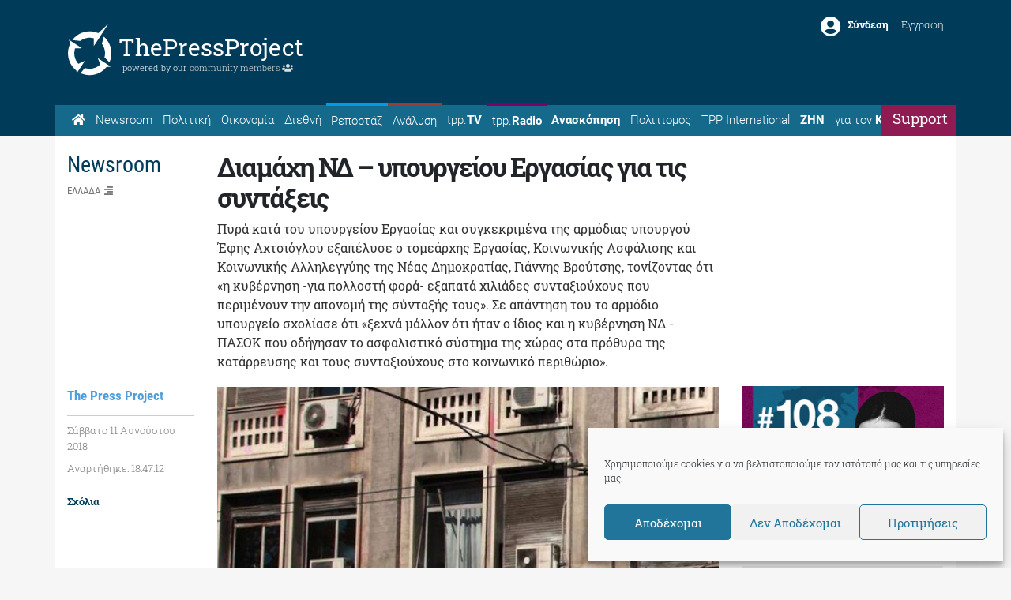

--- FILE ---
content_type: text/html; charset=utf-8
request_url: https://www.google.com/recaptcha/api2/aframe
body_size: 269
content:
<!DOCTYPE HTML><html><head><meta http-equiv="content-type" content="text/html; charset=UTF-8"></head><body><script nonce="kM1oL34ZxKjVo1VLwiUF_Q">/** Anti-fraud and anti-abuse applications only. See google.com/recaptcha */ try{var clients={'sodar':'https://pagead2.googlesyndication.com/pagead/sodar?'};window.addEventListener("message",function(a){try{if(a.source===window.parent){var b=JSON.parse(a.data);var c=clients[b['id']];if(c){var d=document.createElement('img');d.src=c+b['params']+'&rc='+(localStorage.getItem("rc::a")?sessionStorage.getItem("rc::b"):"");window.document.body.appendChild(d);sessionStorage.setItem("rc::e",parseInt(sessionStorage.getItem("rc::e")||0)+1);localStorage.setItem("rc::h",'1769500247840');}}}catch(b){}});window.parent.postMessage("_grecaptcha_ready", "*");}catch(b){}</script></body></html>